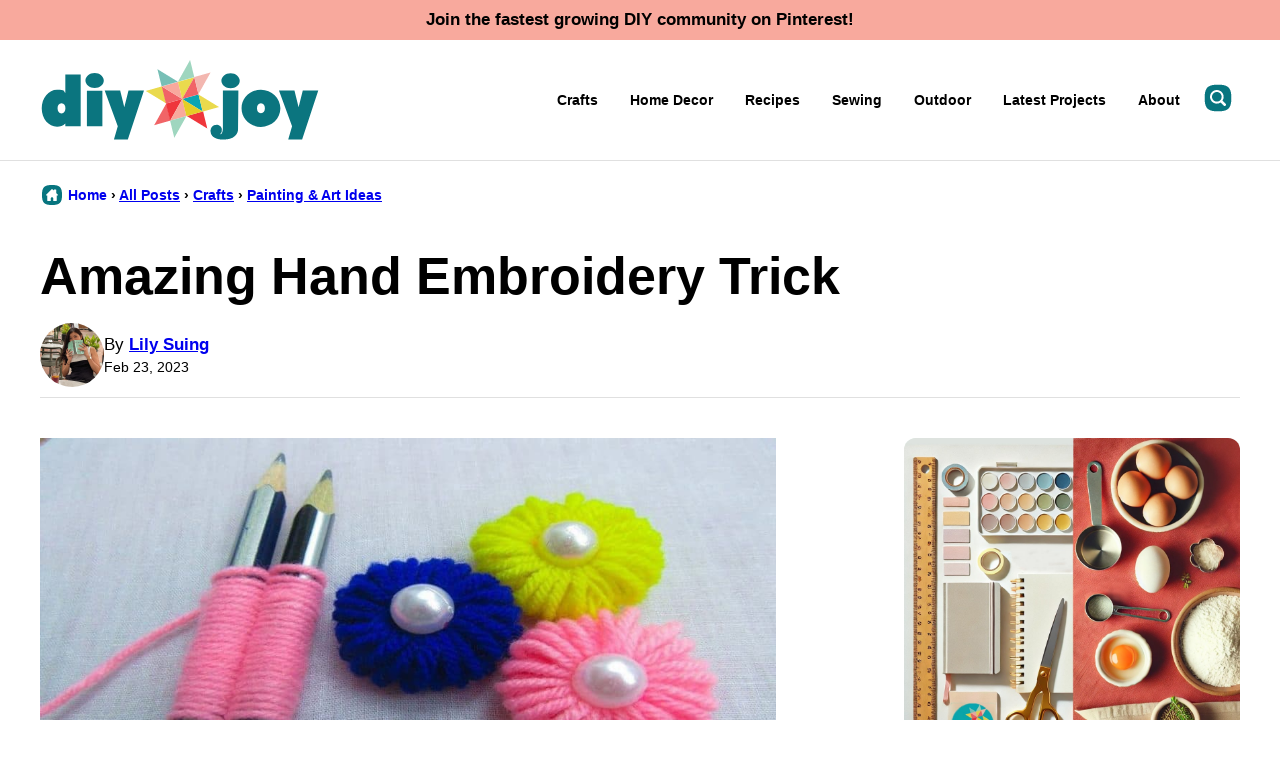

--- FILE ---
content_type: text/css
request_url: https://diyjoy.com/wp-content/cache/perfmatters/diyjoy.com/minify/f11c63738342.style.min.css?ver=1739993439
body_size: -390
content:
.block-cookbook-banner{display:flex;gap:8px;align-items:center;justify-content:center}div.block-cookbook-banner.has-background{border-radius:var(--wp--custom--border-radius--medium);padding:8px}.block-cookbook-banner__image{max-width:100px;flex-shrink:0;margin:0}.block-cookbook-banner .block-cookbook-banner__image img{border-radius:0}

--- FILE ---
content_type: text/css
request_url: https://diyjoy.com/wp-content/cache/perfmatters/diyjoy.com/minify/40f380b5dc47.style.min.css?ver=1739993444
body_size: -199
content:
.block-instagram-cta{background:var(--wp--preset--color--quaternary);border:1px solid var(--wp--preset--color--foreground);border-radius:var(--wp--custom--border-radius--image);padding:16px}.block-instagram-cta__icon{line-height:0}.block-instagram-cta__title{font-family:var(--wp--custom--typography--heading--font-family);font-size:var(--wp--preset--font-size--large);font-weight:var(--wp--custom--typography--heading--font-weight);letter-spacing:var(--wp--custom--typography--heading--letter-spacing);line-height:var(--wp--custom--typography--heading--line-height);text-transform:var(--wp--custom--typography--heading--text-transform);margin:0}.editor-styles-wrapper .block-instagram-cta a{pointer-events:none}.block-instagram-cta{display:flex;flex-wrap:nowrap;align-items:center}.block-instagram-cta__icon{margin-right:16px}.block-instagram-cta a{margin-left:auto;white-space:nowrap}@media only screen and (max-width:767px){.block-instagram-cta__icon svg{width:44px;height:44px}}

--- FILE ---
content_type: text/css
request_url: https://diyjoy.com/wp-content/cache/perfmatters/diyjoy.com/minify/875adb3a00b8.style.min.css?ver=1739993443
body_size: -215
content:
.block-pinterest-cta{background:var(--wp--preset--color--quaternary);border:1px solid var(--wp--preset--color--foreground);border-radius:var(--wp--custom--border-radius--image);padding:16px}.block-pinterest-cta__icon{line-height:0}.block-pinterest-cta__title{font-family:var(--wp--custom--typography--heading--font-family);font-size:var(--wp--preset--font-size--large);font-weight:var(--wp--custom--typography--heading--font-weight);letter-spacing:var(--wp--custom--typography--heading--letter-spacing);line-height:var(--wp--custom--typography--heading--line-height);text-transform:var(--wp--custom--typography--heading--text-transform);margin:0}.editor-styles-wrapper .block-pinterest-cta a{pointer-events:none}.block-pinterest-cta{display:flex;flex-wrap:nowrap;align-items:center}.block-pinterest-cta__icon{margin-right:16px}.block-pinterest-cta a{margin-left:auto;white-space:nowrap}@media only screen and (max-width:767px){.block-pinterest-cta__icon svg{width:44px;height:44px}}

--- FILE ---
content_type: text/css
request_url: https://diyjoy.com/wp-content/cache/perfmatters/diyjoy.com/minify/fb182f86e2ee.style.min.css?ver=1739993443
body_size: 422
content:
.post-summary{background:#fff0;color:inherit;overflow:hidden}.post-summary--shop{border-radius:0;box-shadow:none}.post-summary--shop .post-summary__image{border:1px solid var(--wp--custom--color--neutral-300)}@supports(aspect-ratio:1){.post-summary--shop .post-summary__image img{aspect-ratio:1;object-fit:contain}}.post-summary__content{padding:12px}.post-summary .post-summary__content>*{margin:0}.post-summary .post-summary__content>*+*{margin-top:10px}.post-summary .post-summary__title,.editor-styles-wrapper .post-summary .post-summary__title{font-size:var(--wp--preset--font-size--large)}.post-summary__title a,.editor-styles-wrapper .post-summary .post-summary__title a{color:var(--wp--preset--color--foreground);text-decoration:none}.post-summary__title a:is(:hover,:focus){color:var(--wp--custom--color--link)}.post-summary__image img{width:100%;border-radius:var(--wp--custom--border-radius--image)}@supports(aspect-ratio:1){.post-summary__image img{aspect-ratio:var(--wp--custom--aspect-ratio);object-fit:cover}}.post-summary__image{position:relative}.post-summary .entry-category{font-family:var(--wp--custom--typography--interface--font-family);font-size:var(--wp--custom--typography--interface--font-size);font-weight:var(--wp--custom--typography--interface--font-weight);letter-spacing:var(--wp--custom--typography--interface--letter-spacing);line-height:var(--wp--custom--typography--interface--line-height);text-transform:var(--wp--custom--typography--interface--text-transform)}.post-summary__image .entry-category{background:var(--wp--preset--color--quaternary);border-radius:var(--wp--custom--button--border-radius);color:var(--wp--preset--color--foreground);padding:8px 12px;margin:0;position:absolute;bottom:12px;left:12px;display:inline-block}.post-summary .post-summary__excerpt{font-size:var(--wp--preset--font-size--tiny);line-height:var(--wp--custom--line-height--medium)}.post-summary__rating svg{fill:var(--wp--custom--color--star)}.post-summary.feature{grid-column:1 / -1}@media only screen and (min-width:600px){.post-summary.feature{box-shadow:none;border-radius:0;position:relative;padding:100px 80px}.post-summary.feature .post-summary__title{font-size:var(--wp--preset--font-size--big)}.post-summary.feature .post-summary__content{background:var(--wp--preset--color--background);border-radius:var(--wp--custom--border-radius--medium);color:var(--wp--preset--color--foreground);max-width:336px;margin-left:auto;padding:var(--wp--custom--layout--block-gap-large);position:relative;z-index:2;text-align:center}.post-summary.feature .post-summary__image{position:absolute;top:0;left:0;width:100%;height:100%;z-index:1}.post-summary.feature .post-summary__image img{width:100%;height:100%;object-fit:cover}}.block-post-listing header{margin-bottom:var(--wp--custom--layout--block-gap)}.block-post-listing footer{text-align:center;margin-top:16px}.block-post-listing__inner{display:grid;grid-template-columns:repeat(var(--cwp-columns,1),1fr);column-gap:8px;row-gap:16px}.layout-sidebar-4up-grid,.layout-sidebar-6up-grid{--cwp-columns:2}.layout-sidebar-4up-list footer,.layout-sidebar-6up-list footer{margin-top:16px}@media (max-width:600px){.layout-4up-grid,.layout-6up-grid,.layout-1-4-grid{--cwp-columns:2}.post-summary.m-list{display:grid;grid-template-columns:138px 1fr;column-gap:16px}.post-summary.m-list .post-summary__content{padding-inline:0}.layout-3up-list footer,.layout-1-3-list footer,.layout-1-4-list footer,.layout-4up-2x2-list footer,.layout-4up-list footer,.layout-5up-list footer,.layout-6up-list footer{margin-top:16px}}@media (min-width:601px){.block-post-listing__inner{column-gap:32px;row-gap:32px}.block-area-sidebar .block-post-listing__inner{column-gap:8px;row-gap:16px}.layout-4up-2x2,.layout-4up-2x2-list,.layout-4up-text{--cwp-columns:2}.layout-3up-list,.layout-1-3-list,.layout-3up-full,.layout-3up-featured,.layout-6up-text{--cwp-columns:3}.layout-4up-grid,.layout-4up-full,.layout-4up-featured,.layout-4up-list,.layout-1-4-grid,.layout-1-4-list{--cwp-columns:4}.layout-5up-featured,.layout-5up-list{--cwp-columns:5}.layout-6up-featured,.layout-6up-grid,.layout-6up-list{--cwp-columns:6}:is(.layout-6up-featured,.layout-6up-grid,.layout-6up-list) .block-post-listing__inner{column-gap:16px}.post-summary.d-list{display:grid;grid-template-columns:138px 1fr;column-gap:16px}.post-summary.d-list .post-summary__content{padding-inline:0}}

--- FILE ---
content_type: text/css
request_url: https://diyjoy.com/wp-content/cache/perfmatters/diyjoy.com/minify/311c9669f169.style.min.css?ver=1739993444
body_size: 144
content:
.style-square.label-position-flag .block-quick-links__inner span{position:absolute;top:16px;left:0;z-index:2}.style-square.label-position-centered .block-quick-links__inner a{display:grid;justify-content:center;align-items:center;white-space:nowrap}.style-square.label-position-centered .block-quick-links__inner img{grid-area:1 / 1 / 2 / 2;z-index:1}.style-square.label-position-centered .block-quick-links__inner span{max-width:calc(100% - 16px);margin:0 auto;grid-area:1 / 1 / 2 / 2;z-index:2}.style-square.label-position-lower .block-quick-links__inner span{position:absolute;bottom:8px;left:50%;transform:translateX(-50%);width:max-content}.style-square.label-position-bottom .block-quick-links__inner span{position:absolute;bottom:0;left:50%;transform:translateX(-50%);width:max-content}.style-square.label-position-corner .block-quick-links__inner span{position:absolute;bottom:0;left:0;width:max-content}.style-square.label-position-under .block-quick-links__inner span,.style-circle .block-quick-links__inner span{background:#fff0;color:inherit}.block-quick-links{--cwp-columns:2;--cwp-gap:8px}.block-quick-links__header{margin-bottom:var(--wp--custom--layout--block-gap)}.block-quick-links__inner{display:grid;color:var(--wp--preset--color--foreground);grid-template-columns:repeat(var(--cwp-columns),minmax(0,1fr));gap:var(--cwp-gap);font-size:var(--wp--preset--font-size--small);text-align:left}.block-quick-links__inner span{background:var(--wp--preset--color--background);border-radius:var(--wp--custom--button--border-radius);display:inline-block;padding:8px 12px;line-height:var(--wp--custom--typography--interface--line-height);font-family:var(--wp--custom--typography--interface--font-family);font-weight:var(--wp--custom--typography--interface--font-weight);letter-spacing:var(--wp--custom--typography--interface--letter-spacing);text-transform:var(--wp--custom--typography--interface--text-transform);font-size:var(--wp--custom--typography--interface--font-size)}.block-quick-links__inner a{color:var(--wp--preset--color--foreground);display:block;position:relative;font-weight:700;text-decoration:none;z-index:2}.block-quick-links__inner img{z-index:1;width:100%;aspect-ratio:var(--wp--custom--quick-links--aspect-ratio);object-fit:cover}.block-quick-links.style-circle{--cwp-columns:3}.block-quick-links.style-circle img{border-radius:50%;aspect-ratio:1}.style-circle .block-quick-links__inner{text-align:center}.layout-flex .block-quick-links__inner a{flex-basis:150px;flex-grow:1}@media only screen and (min-width:600px){.block-quick-links{--cwp-gap:16px}.block-quick-links.style-circle{--cwp-columns:4}.layout-flex .block-quick-links__inner{display:flex}}@media only screen and (max-width:900px){.layout-flex .block-quick-links__inner{flex-wrap:wrap}}@media only screen and (min-width:900px){.block-quick-links{--cwp-columns:4}.block-quick-links.style-circle{--cwp-columns:6}}

--- FILE ---
content_type: text/css
request_url: https://diyjoy.com/wp-content/cache/perfmatters/diyjoy.com/minify/740af68e7460.style.min.css?ver=1739993446
body_size: -137
content:
.social-share__links{display:flex;gap:8px;align-items:center}.block-social-share a{background:var(--wp--preset--color--foreground);border-radius:var(--wp--custom--button--border-radius);color:var(--wp--preset--color--background);padding:0;flex-grow:1;height:44px;display:flex;align-items:center;justify-content:center}.block-social-share a:hover{opacity:.7}.block-social-share a[data-social-network="Pinterest"]{background:#CB2128}.block-social-share a[data-social-network="Facebook"]{background:#3B5998}.block-social-share a[data-social-network="Twitter"]{background:#55ACEE;color:#000}.block-social-share a[data-social-network="Yummly"]{background:#E16120;color:#000}.block-social-share svg{fill:currentColor}.social-share__title{font-family:var(--wp--custom--typography--heading--font-family);font-size:var(--wp--preset--font-size--huge);font-weight:var(--wp--custom--typography--heading--font-weight);letter-spacing:var(--wp--custom--typography--heading--letter-spacing);line-height:var(--wp--custom--typography--heading--line-height);text-transform:var(--wp--custom--typography--heading--text-transform);margin-bottom:16px;text-align:center}.editor-styles-wrapper .block-social-share a{pointer-events:none}

--- FILE ---
content_type: text/css
request_url: https://diyjoy.com/wp-content/themes/diyjoy-2025/blocks/tip/style.css?ver=1739993447
body_size: -357
content:
.block-tip.has-background,
.editor-styles-wrapper .block-tip.has-background {
	padding: 32px 24px;
	border-radius: var(--wp--custom--border-radius--medium);
}

@media only screen and (min-width: 768px) {
	.block-tip.has-background,
	.editor-styles-wrapper .block-tip.has-background {
		padding: 40px;
	}

}


--- FILE ---
content_type: application/javascript; charset=utf-8
request_url: https://diyjoy.com/wp-content/cache/perfmatters/diyjoy.com/minify/ad3c95658f49.toc.min.js?ver=1739993448
body_size: 221
content:
/*!
 * Immediately Invoked Function Expression Boilerplate
 * (c) 2019 Chris Ferdinandi, MIT License, https://gomakethings.com
 */
;(function(){'use strict';var settings={'count':3,'expandText':'View More','collapseText':'View Less','buttonClass':['wp-element-button']};const elementExists=function(element){if(typeof(element)!='undefined'&&element!=null){return!0}
return!1}
const tocs=document.querySelectorAll('.yoast-table-of-contents');if(elementExists(tocs)&&tocs.length){for(let toc of tocs){let items=toc.querySelector(':scope > ul').querySelectorAll('li, ul');let itemsArray=Array.from(items);let count=0;for(let[index,item]of itemsArray.entries()){if(count>=settings.count){item.setAttribute('hidden',!0)}
if(count===settings.count){item.setAttribute('data-focus',!0)}
if(item.tagName==="LI"){count++}}
let container=document.createElement('div');container.classList.add('yoast-table-of-contents__footer');let reveal=document.createElement('button');reveal.classList.add('yoast-table-of-contents__reveal');reveal.classList.add(...settings.buttonClass);reveal.innerText=settings.expandText;reveal.setAttribute('aria-label','Expand table of contents');if(count>settings.count){container.append(reveal);toc.append(container);toc.classList.remove('yoast-table-of-contents--no-js')}}}
const toggleTocReveal=function(event){if(!event.target.closest('.yoast-table-of-contents__reveal')){return}
let button=event.target.closest('.yoast-table-of-contents__reveal');let items=button.closest('.yoast-table-of-contents');items=items.querySelector(':scope > ul').querySelectorAll('li, ul');let itemsArray=Array.from(items);let dataReveal=button.getAttribute('data-reveal');let count=0;if(dataReveal==="true"){button.removeAttribute('data-reveal');button.innerText=settings.expandText;button.setAttribute('aria-label','Expand table of contents')}else{button.setAttribute('data-reveal',!0);button.innerText=settings.collapseText;button.setAttribute('aria-label','Collapse table of contents')}
for(let[index,item]of itemsArray.entries()){if(item.getAttribute('hidden')){item.removeAttribute('hidden')}else{if(count>=3){item.setAttribute('hidden',!0)}
if(item.tagName==="LI"){count++}}}
if(dataReveal!=="true"){button.closest('.yoast-table-of-contents').querySelector('[data-focus] a').focus();if(!1===settings.collapseText){button.setAttribute('hidden',!0);button.closest('.yoast-table-of-contents__footer').setAttribute('hidden',!0)}}}
document.addEventListener('click',function(event){toggleTocReveal(event)})})()